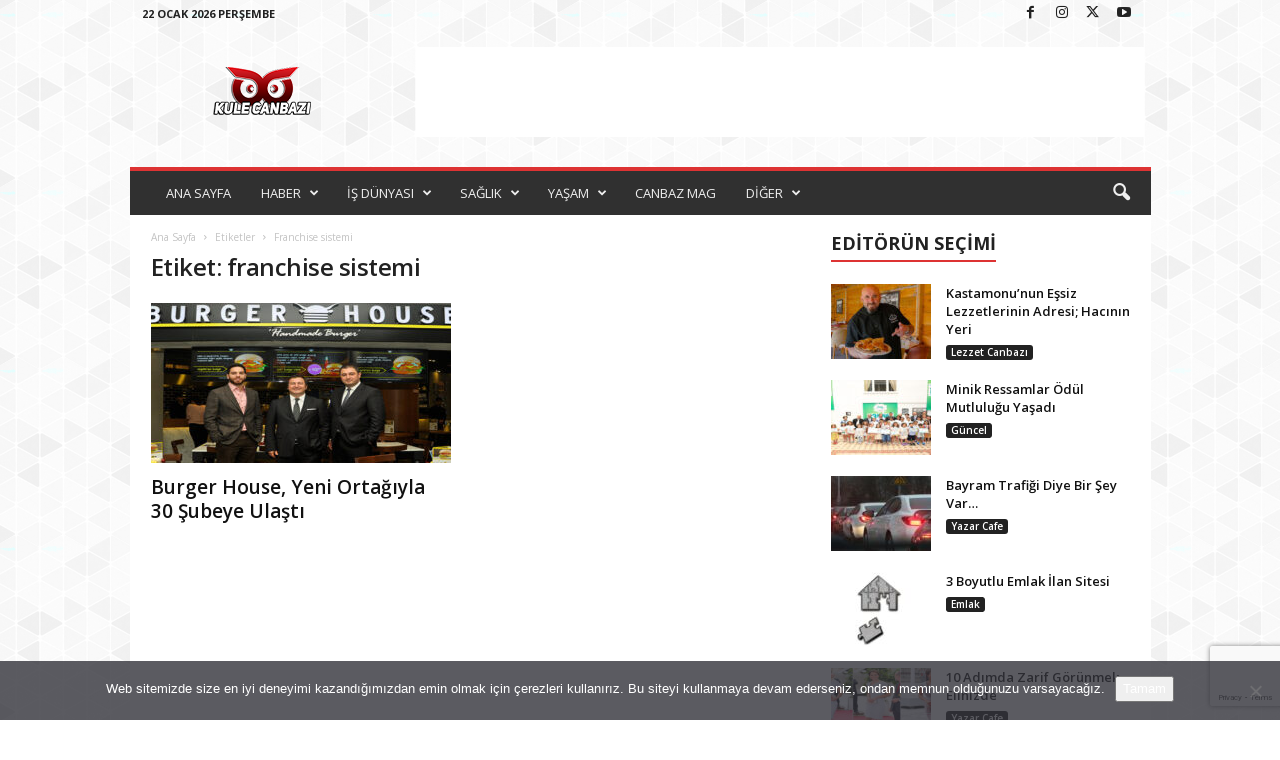

--- FILE ---
content_type: text/html; charset=utf-8
request_url: https://www.google.com/recaptcha/api2/anchor?ar=1&k=6Ldhv_MUAAAAAMAXO4djFE5K6hM4_7NBs7_cI0rw&co=aHR0cHM6Ly93d3cua3VsZWNhbmJhemkuY29tOjQ0Mw..&hl=en&v=PoyoqOPhxBO7pBk68S4YbpHZ&size=invisible&anchor-ms=20000&execute-ms=30000&cb=ucy89e7ax9vy
body_size: 48673
content:
<!DOCTYPE HTML><html dir="ltr" lang="en"><head><meta http-equiv="Content-Type" content="text/html; charset=UTF-8">
<meta http-equiv="X-UA-Compatible" content="IE=edge">
<title>reCAPTCHA</title>
<style type="text/css">
/* cyrillic-ext */
@font-face {
  font-family: 'Roboto';
  font-style: normal;
  font-weight: 400;
  font-stretch: 100%;
  src: url(//fonts.gstatic.com/s/roboto/v48/KFO7CnqEu92Fr1ME7kSn66aGLdTylUAMa3GUBHMdazTgWw.woff2) format('woff2');
  unicode-range: U+0460-052F, U+1C80-1C8A, U+20B4, U+2DE0-2DFF, U+A640-A69F, U+FE2E-FE2F;
}
/* cyrillic */
@font-face {
  font-family: 'Roboto';
  font-style: normal;
  font-weight: 400;
  font-stretch: 100%;
  src: url(//fonts.gstatic.com/s/roboto/v48/KFO7CnqEu92Fr1ME7kSn66aGLdTylUAMa3iUBHMdazTgWw.woff2) format('woff2');
  unicode-range: U+0301, U+0400-045F, U+0490-0491, U+04B0-04B1, U+2116;
}
/* greek-ext */
@font-face {
  font-family: 'Roboto';
  font-style: normal;
  font-weight: 400;
  font-stretch: 100%;
  src: url(//fonts.gstatic.com/s/roboto/v48/KFO7CnqEu92Fr1ME7kSn66aGLdTylUAMa3CUBHMdazTgWw.woff2) format('woff2');
  unicode-range: U+1F00-1FFF;
}
/* greek */
@font-face {
  font-family: 'Roboto';
  font-style: normal;
  font-weight: 400;
  font-stretch: 100%;
  src: url(//fonts.gstatic.com/s/roboto/v48/KFO7CnqEu92Fr1ME7kSn66aGLdTylUAMa3-UBHMdazTgWw.woff2) format('woff2');
  unicode-range: U+0370-0377, U+037A-037F, U+0384-038A, U+038C, U+038E-03A1, U+03A3-03FF;
}
/* math */
@font-face {
  font-family: 'Roboto';
  font-style: normal;
  font-weight: 400;
  font-stretch: 100%;
  src: url(//fonts.gstatic.com/s/roboto/v48/KFO7CnqEu92Fr1ME7kSn66aGLdTylUAMawCUBHMdazTgWw.woff2) format('woff2');
  unicode-range: U+0302-0303, U+0305, U+0307-0308, U+0310, U+0312, U+0315, U+031A, U+0326-0327, U+032C, U+032F-0330, U+0332-0333, U+0338, U+033A, U+0346, U+034D, U+0391-03A1, U+03A3-03A9, U+03B1-03C9, U+03D1, U+03D5-03D6, U+03F0-03F1, U+03F4-03F5, U+2016-2017, U+2034-2038, U+203C, U+2040, U+2043, U+2047, U+2050, U+2057, U+205F, U+2070-2071, U+2074-208E, U+2090-209C, U+20D0-20DC, U+20E1, U+20E5-20EF, U+2100-2112, U+2114-2115, U+2117-2121, U+2123-214F, U+2190, U+2192, U+2194-21AE, U+21B0-21E5, U+21F1-21F2, U+21F4-2211, U+2213-2214, U+2216-22FF, U+2308-230B, U+2310, U+2319, U+231C-2321, U+2336-237A, U+237C, U+2395, U+239B-23B7, U+23D0, U+23DC-23E1, U+2474-2475, U+25AF, U+25B3, U+25B7, U+25BD, U+25C1, U+25CA, U+25CC, U+25FB, U+266D-266F, U+27C0-27FF, U+2900-2AFF, U+2B0E-2B11, U+2B30-2B4C, U+2BFE, U+3030, U+FF5B, U+FF5D, U+1D400-1D7FF, U+1EE00-1EEFF;
}
/* symbols */
@font-face {
  font-family: 'Roboto';
  font-style: normal;
  font-weight: 400;
  font-stretch: 100%;
  src: url(//fonts.gstatic.com/s/roboto/v48/KFO7CnqEu92Fr1ME7kSn66aGLdTylUAMaxKUBHMdazTgWw.woff2) format('woff2');
  unicode-range: U+0001-000C, U+000E-001F, U+007F-009F, U+20DD-20E0, U+20E2-20E4, U+2150-218F, U+2190, U+2192, U+2194-2199, U+21AF, U+21E6-21F0, U+21F3, U+2218-2219, U+2299, U+22C4-22C6, U+2300-243F, U+2440-244A, U+2460-24FF, U+25A0-27BF, U+2800-28FF, U+2921-2922, U+2981, U+29BF, U+29EB, U+2B00-2BFF, U+4DC0-4DFF, U+FFF9-FFFB, U+10140-1018E, U+10190-1019C, U+101A0, U+101D0-101FD, U+102E0-102FB, U+10E60-10E7E, U+1D2C0-1D2D3, U+1D2E0-1D37F, U+1F000-1F0FF, U+1F100-1F1AD, U+1F1E6-1F1FF, U+1F30D-1F30F, U+1F315, U+1F31C, U+1F31E, U+1F320-1F32C, U+1F336, U+1F378, U+1F37D, U+1F382, U+1F393-1F39F, U+1F3A7-1F3A8, U+1F3AC-1F3AF, U+1F3C2, U+1F3C4-1F3C6, U+1F3CA-1F3CE, U+1F3D4-1F3E0, U+1F3ED, U+1F3F1-1F3F3, U+1F3F5-1F3F7, U+1F408, U+1F415, U+1F41F, U+1F426, U+1F43F, U+1F441-1F442, U+1F444, U+1F446-1F449, U+1F44C-1F44E, U+1F453, U+1F46A, U+1F47D, U+1F4A3, U+1F4B0, U+1F4B3, U+1F4B9, U+1F4BB, U+1F4BF, U+1F4C8-1F4CB, U+1F4D6, U+1F4DA, U+1F4DF, U+1F4E3-1F4E6, U+1F4EA-1F4ED, U+1F4F7, U+1F4F9-1F4FB, U+1F4FD-1F4FE, U+1F503, U+1F507-1F50B, U+1F50D, U+1F512-1F513, U+1F53E-1F54A, U+1F54F-1F5FA, U+1F610, U+1F650-1F67F, U+1F687, U+1F68D, U+1F691, U+1F694, U+1F698, U+1F6AD, U+1F6B2, U+1F6B9-1F6BA, U+1F6BC, U+1F6C6-1F6CF, U+1F6D3-1F6D7, U+1F6E0-1F6EA, U+1F6F0-1F6F3, U+1F6F7-1F6FC, U+1F700-1F7FF, U+1F800-1F80B, U+1F810-1F847, U+1F850-1F859, U+1F860-1F887, U+1F890-1F8AD, U+1F8B0-1F8BB, U+1F8C0-1F8C1, U+1F900-1F90B, U+1F93B, U+1F946, U+1F984, U+1F996, U+1F9E9, U+1FA00-1FA6F, U+1FA70-1FA7C, U+1FA80-1FA89, U+1FA8F-1FAC6, U+1FACE-1FADC, U+1FADF-1FAE9, U+1FAF0-1FAF8, U+1FB00-1FBFF;
}
/* vietnamese */
@font-face {
  font-family: 'Roboto';
  font-style: normal;
  font-weight: 400;
  font-stretch: 100%;
  src: url(//fonts.gstatic.com/s/roboto/v48/KFO7CnqEu92Fr1ME7kSn66aGLdTylUAMa3OUBHMdazTgWw.woff2) format('woff2');
  unicode-range: U+0102-0103, U+0110-0111, U+0128-0129, U+0168-0169, U+01A0-01A1, U+01AF-01B0, U+0300-0301, U+0303-0304, U+0308-0309, U+0323, U+0329, U+1EA0-1EF9, U+20AB;
}
/* latin-ext */
@font-face {
  font-family: 'Roboto';
  font-style: normal;
  font-weight: 400;
  font-stretch: 100%;
  src: url(//fonts.gstatic.com/s/roboto/v48/KFO7CnqEu92Fr1ME7kSn66aGLdTylUAMa3KUBHMdazTgWw.woff2) format('woff2');
  unicode-range: U+0100-02BA, U+02BD-02C5, U+02C7-02CC, U+02CE-02D7, U+02DD-02FF, U+0304, U+0308, U+0329, U+1D00-1DBF, U+1E00-1E9F, U+1EF2-1EFF, U+2020, U+20A0-20AB, U+20AD-20C0, U+2113, U+2C60-2C7F, U+A720-A7FF;
}
/* latin */
@font-face {
  font-family: 'Roboto';
  font-style: normal;
  font-weight: 400;
  font-stretch: 100%;
  src: url(//fonts.gstatic.com/s/roboto/v48/KFO7CnqEu92Fr1ME7kSn66aGLdTylUAMa3yUBHMdazQ.woff2) format('woff2');
  unicode-range: U+0000-00FF, U+0131, U+0152-0153, U+02BB-02BC, U+02C6, U+02DA, U+02DC, U+0304, U+0308, U+0329, U+2000-206F, U+20AC, U+2122, U+2191, U+2193, U+2212, U+2215, U+FEFF, U+FFFD;
}
/* cyrillic-ext */
@font-face {
  font-family: 'Roboto';
  font-style: normal;
  font-weight: 500;
  font-stretch: 100%;
  src: url(//fonts.gstatic.com/s/roboto/v48/KFO7CnqEu92Fr1ME7kSn66aGLdTylUAMa3GUBHMdazTgWw.woff2) format('woff2');
  unicode-range: U+0460-052F, U+1C80-1C8A, U+20B4, U+2DE0-2DFF, U+A640-A69F, U+FE2E-FE2F;
}
/* cyrillic */
@font-face {
  font-family: 'Roboto';
  font-style: normal;
  font-weight: 500;
  font-stretch: 100%;
  src: url(//fonts.gstatic.com/s/roboto/v48/KFO7CnqEu92Fr1ME7kSn66aGLdTylUAMa3iUBHMdazTgWw.woff2) format('woff2');
  unicode-range: U+0301, U+0400-045F, U+0490-0491, U+04B0-04B1, U+2116;
}
/* greek-ext */
@font-face {
  font-family: 'Roboto';
  font-style: normal;
  font-weight: 500;
  font-stretch: 100%;
  src: url(//fonts.gstatic.com/s/roboto/v48/KFO7CnqEu92Fr1ME7kSn66aGLdTylUAMa3CUBHMdazTgWw.woff2) format('woff2');
  unicode-range: U+1F00-1FFF;
}
/* greek */
@font-face {
  font-family: 'Roboto';
  font-style: normal;
  font-weight: 500;
  font-stretch: 100%;
  src: url(//fonts.gstatic.com/s/roboto/v48/KFO7CnqEu92Fr1ME7kSn66aGLdTylUAMa3-UBHMdazTgWw.woff2) format('woff2');
  unicode-range: U+0370-0377, U+037A-037F, U+0384-038A, U+038C, U+038E-03A1, U+03A3-03FF;
}
/* math */
@font-face {
  font-family: 'Roboto';
  font-style: normal;
  font-weight: 500;
  font-stretch: 100%;
  src: url(//fonts.gstatic.com/s/roboto/v48/KFO7CnqEu92Fr1ME7kSn66aGLdTylUAMawCUBHMdazTgWw.woff2) format('woff2');
  unicode-range: U+0302-0303, U+0305, U+0307-0308, U+0310, U+0312, U+0315, U+031A, U+0326-0327, U+032C, U+032F-0330, U+0332-0333, U+0338, U+033A, U+0346, U+034D, U+0391-03A1, U+03A3-03A9, U+03B1-03C9, U+03D1, U+03D5-03D6, U+03F0-03F1, U+03F4-03F5, U+2016-2017, U+2034-2038, U+203C, U+2040, U+2043, U+2047, U+2050, U+2057, U+205F, U+2070-2071, U+2074-208E, U+2090-209C, U+20D0-20DC, U+20E1, U+20E5-20EF, U+2100-2112, U+2114-2115, U+2117-2121, U+2123-214F, U+2190, U+2192, U+2194-21AE, U+21B0-21E5, U+21F1-21F2, U+21F4-2211, U+2213-2214, U+2216-22FF, U+2308-230B, U+2310, U+2319, U+231C-2321, U+2336-237A, U+237C, U+2395, U+239B-23B7, U+23D0, U+23DC-23E1, U+2474-2475, U+25AF, U+25B3, U+25B7, U+25BD, U+25C1, U+25CA, U+25CC, U+25FB, U+266D-266F, U+27C0-27FF, U+2900-2AFF, U+2B0E-2B11, U+2B30-2B4C, U+2BFE, U+3030, U+FF5B, U+FF5D, U+1D400-1D7FF, U+1EE00-1EEFF;
}
/* symbols */
@font-face {
  font-family: 'Roboto';
  font-style: normal;
  font-weight: 500;
  font-stretch: 100%;
  src: url(//fonts.gstatic.com/s/roboto/v48/KFO7CnqEu92Fr1ME7kSn66aGLdTylUAMaxKUBHMdazTgWw.woff2) format('woff2');
  unicode-range: U+0001-000C, U+000E-001F, U+007F-009F, U+20DD-20E0, U+20E2-20E4, U+2150-218F, U+2190, U+2192, U+2194-2199, U+21AF, U+21E6-21F0, U+21F3, U+2218-2219, U+2299, U+22C4-22C6, U+2300-243F, U+2440-244A, U+2460-24FF, U+25A0-27BF, U+2800-28FF, U+2921-2922, U+2981, U+29BF, U+29EB, U+2B00-2BFF, U+4DC0-4DFF, U+FFF9-FFFB, U+10140-1018E, U+10190-1019C, U+101A0, U+101D0-101FD, U+102E0-102FB, U+10E60-10E7E, U+1D2C0-1D2D3, U+1D2E0-1D37F, U+1F000-1F0FF, U+1F100-1F1AD, U+1F1E6-1F1FF, U+1F30D-1F30F, U+1F315, U+1F31C, U+1F31E, U+1F320-1F32C, U+1F336, U+1F378, U+1F37D, U+1F382, U+1F393-1F39F, U+1F3A7-1F3A8, U+1F3AC-1F3AF, U+1F3C2, U+1F3C4-1F3C6, U+1F3CA-1F3CE, U+1F3D4-1F3E0, U+1F3ED, U+1F3F1-1F3F3, U+1F3F5-1F3F7, U+1F408, U+1F415, U+1F41F, U+1F426, U+1F43F, U+1F441-1F442, U+1F444, U+1F446-1F449, U+1F44C-1F44E, U+1F453, U+1F46A, U+1F47D, U+1F4A3, U+1F4B0, U+1F4B3, U+1F4B9, U+1F4BB, U+1F4BF, U+1F4C8-1F4CB, U+1F4D6, U+1F4DA, U+1F4DF, U+1F4E3-1F4E6, U+1F4EA-1F4ED, U+1F4F7, U+1F4F9-1F4FB, U+1F4FD-1F4FE, U+1F503, U+1F507-1F50B, U+1F50D, U+1F512-1F513, U+1F53E-1F54A, U+1F54F-1F5FA, U+1F610, U+1F650-1F67F, U+1F687, U+1F68D, U+1F691, U+1F694, U+1F698, U+1F6AD, U+1F6B2, U+1F6B9-1F6BA, U+1F6BC, U+1F6C6-1F6CF, U+1F6D3-1F6D7, U+1F6E0-1F6EA, U+1F6F0-1F6F3, U+1F6F7-1F6FC, U+1F700-1F7FF, U+1F800-1F80B, U+1F810-1F847, U+1F850-1F859, U+1F860-1F887, U+1F890-1F8AD, U+1F8B0-1F8BB, U+1F8C0-1F8C1, U+1F900-1F90B, U+1F93B, U+1F946, U+1F984, U+1F996, U+1F9E9, U+1FA00-1FA6F, U+1FA70-1FA7C, U+1FA80-1FA89, U+1FA8F-1FAC6, U+1FACE-1FADC, U+1FADF-1FAE9, U+1FAF0-1FAF8, U+1FB00-1FBFF;
}
/* vietnamese */
@font-face {
  font-family: 'Roboto';
  font-style: normal;
  font-weight: 500;
  font-stretch: 100%;
  src: url(//fonts.gstatic.com/s/roboto/v48/KFO7CnqEu92Fr1ME7kSn66aGLdTylUAMa3OUBHMdazTgWw.woff2) format('woff2');
  unicode-range: U+0102-0103, U+0110-0111, U+0128-0129, U+0168-0169, U+01A0-01A1, U+01AF-01B0, U+0300-0301, U+0303-0304, U+0308-0309, U+0323, U+0329, U+1EA0-1EF9, U+20AB;
}
/* latin-ext */
@font-face {
  font-family: 'Roboto';
  font-style: normal;
  font-weight: 500;
  font-stretch: 100%;
  src: url(//fonts.gstatic.com/s/roboto/v48/KFO7CnqEu92Fr1ME7kSn66aGLdTylUAMa3KUBHMdazTgWw.woff2) format('woff2');
  unicode-range: U+0100-02BA, U+02BD-02C5, U+02C7-02CC, U+02CE-02D7, U+02DD-02FF, U+0304, U+0308, U+0329, U+1D00-1DBF, U+1E00-1E9F, U+1EF2-1EFF, U+2020, U+20A0-20AB, U+20AD-20C0, U+2113, U+2C60-2C7F, U+A720-A7FF;
}
/* latin */
@font-face {
  font-family: 'Roboto';
  font-style: normal;
  font-weight: 500;
  font-stretch: 100%;
  src: url(//fonts.gstatic.com/s/roboto/v48/KFO7CnqEu92Fr1ME7kSn66aGLdTylUAMa3yUBHMdazQ.woff2) format('woff2');
  unicode-range: U+0000-00FF, U+0131, U+0152-0153, U+02BB-02BC, U+02C6, U+02DA, U+02DC, U+0304, U+0308, U+0329, U+2000-206F, U+20AC, U+2122, U+2191, U+2193, U+2212, U+2215, U+FEFF, U+FFFD;
}
/* cyrillic-ext */
@font-face {
  font-family: 'Roboto';
  font-style: normal;
  font-weight: 900;
  font-stretch: 100%;
  src: url(//fonts.gstatic.com/s/roboto/v48/KFO7CnqEu92Fr1ME7kSn66aGLdTylUAMa3GUBHMdazTgWw.woff2) format('woff2');
  unicode-range: U+0460-052F, U+1C80-1C8A, U+20B4, U+2DE0-2DFF, U+A640-A69F, U+FE2E-FE2F;
}
/* cyrillic */
@font-face {
  font-family: 'Roboto';
  font-style: normal;
  font-weight: 900;
  font-stretch: 100%;
  src: url(//fonts.gstatic.com/s/roboto/v48/KFO7CnqEu92Fr1ME7kSn66aGLdTylUAMa3iUBHMdazTgWw.woff2) format('woff2');
  unicode-range: U+0301, U+0400-045F, U+0490-0491, U+04B0-04B1, U+2116;
}
/* greek-ext */
@font-face {
  font-family: 'Roboto';
  font-style: normal;
  font-weight: 900;
  font-stretch: 100%;
  src: url(//fonts.gstatic.com/s/roboto/v48/KFO7CnqEu92Fr1ME7kSn66aGLdTylUAMa3CUBHMdazTgWw.woff2) format('woff2');
  unicode-range: U+1F00-1FFF;
}
/* greek */
@font-face {
  font-family: 'Roboto';
  font-style: normal;
  font-weight: 900;
  font-stretch: 100%;
  src: url(//fonts.gstatic.com/s/roboto/v48/KFO7CnqEu92Fr1ME7kSn66aGLdTylUAMa3-UBHMdazTgWw.woff2) format('woff2');
  unicode-range: U+0370-0377, U+037A-037F, U+0384-038A, U+038C, U+038E-03A1, U+03A3-03FF;
}
/* math */
@font-face {
  font-family: 'Roboto';
  font-style: normal;
  font-weight: 900;
  font-stretch: 100%;
  src: url(//fonts.gstatic.com/s/roboto/v48/KFO7CnqEu92Fr1ME7kSn66aGLdTylUAMawCUBHMdazTgWw.woff2) format('woff2');
  unicode-range: U+0302-0303, U+0305, U+0307-0308, U+0310, U+0312, U+0315, U+031A, U+0326-0327, U+032C, U+032F-0330, U+0332-0333, U+0338, U+033A, U+0346, U+034D, U+0391-03A1, U+03A3-03A9, U+03B1-03C9, U+03D1, U+03D5-03D6, U+03F0-03F1, U+03F4-03F5, U+2016-2017, U+2034-2038, U+203C, U+2040, U+2043, U+2047, U+2050, U+2057, U+205F, U+2070-2071, U+2074-208E, U+2090-209C, U+20D0-20DC, U+20E1, U+20E5-20EF, U+2100-2112, U+2114-2115, U+2117-2121, U+2123-214F, U+2190, U+2192, U+2194-21AE, U+21B0-21E5, U+21F1-21F2, U+21F4-2211, U+2213-2214, U+2216-22FF, U+2308-230B, U+2310, U+2319, U+231C-2321, U+2336-237A, U+237C, U+2395, U+239B-23B7, U+23D0, U+23DC-23E1, U+2474-2475, U+25AF, U+25B3, U+25B7, U+25BD, U+25C1, U+25CA, U+25CC, U+25FB, U+266D-266F, U+27C0-27FF, U+2900-2AFF, U+2B0E-2B11, U+2B30-2B4C, U+2BFE, U+3030, U+FF5B, U+FF5D, U+1D400-1D7FF, U+1EE00-1EEFF;
}
/* symbols */
@font-face {
  font-family: 'Roboto';
  font-style: normal;
  font-weight: 900;
  font-stretch: 100%;
  src: url(//fonts.gstatic.com/s/roboto/v48/KFO7CnqEu92Fr1ME7kSn66aGLdTylUAMaxKUBHMdazTgWw.woff2) format('woff2');
  unicode-range: U+0001-000C, U+000E-001F, U+007F-009F, U+20DD-20E0, U+20E2-20E4, U+2150-218F, U+2190, U+2192, U+2194-2199, U+21AF, U+21E6-21F0, U+21F3, U+2218-2219, U+2299, U+22C4-22C6, U+2300-243F, U+2440-244A, U+2460-24FF, U+25A0-27BF, U+2800-28FF, U+2921-2922, U+2981, U+29BF, U+29EB, U+2B00-2BFF, U+4DC0-4DFF, U+FFF9-FFFB, U+10140-1018E, U+10190-1019C, U+101A0, U+101D0-101FD, U+102E0-102FB, U+10E60-10E7E, U+1D2C0-1D2D3, U+1D2E0-1D37F, U+1F000-1F0FF, U+1F100-1F1AD, U+1F1E6-1F1FF, U+1F30D-1F30F, U+1F315, U+1F31C, U+1F31E, U+1F320-1F32C, U+1F336, U+1F378, U+1F37D, U+1F382, U+1F393-1F39F, U+1F3A7-1F3A8, U+1F3AC-1F3AF, U+1F3C2, U+1F3C4-1F3C6, U+1F3CA-1F3CE, U+1F3D4-1F3E0, U+1F3ED, U+1F3F1-1F3F3, U+1F3F5-1F3F7, U+1F408, U+1F415, U+1F41F, U+1F426, U+1F43F, U+1F441-1F442, U+1F444, U+1F446-1F449, U+1F44C-1F44E, U+1F453, U+1F46A, U+1F47D, U+1F4A3, U+1F4B0, U+1F4B3, U+1F4B9, U+1F4BB, U+1F4BF, U+1F4C8-1F4CB, U+1F4D6, U+1F4DA, U+1F4DF, U+1F4E3-1F4E6, U+1F4EA-1F4ED, U+1F4F7, U+1F4F9-1F4FB, U+1F4FD-1F4FE, U+1F503, U+1F507-1F50B, U+1F50D, U+1F512-1F513, U+1F53E-1F54A, U+1F54F-1F5FA, U+1F610, U+1F650-1F67F, U+1F687, U+1F68D, U+1F691, U+1F694, U+1F698, U+1F6AD, U+1F6B2, U+1F6B9-1F6BA, U+1F6BC, U+1F6C6-1F6CF, U+1F6D3-1F6D7, U+1F6E0-1F6EA, U+1F6F0-1F6F3, U+1F6F7-1F6FC, U+1F700-1F7FF, U+1F800-1F80B, U+1F810-1F847, U+1F850-1F859, U+1F860-1F887, U+1F890-1F8AD, U+1F8B0-1F8BB, U+1F8C0-1F8C1, U+1F900-1F90B, U+1F93B, U+1F946, U+1F984, U+1F996, U+1F9E9, U+1FA00-1FA6F, U+1FA70-1FA7C, U+1FA80-1FA89, U+1FA8F-1FAC6, U+1FACE-1FADC, U+1FADF-1FAE9, U+1FAF0-1FAF8, U+1FB00-1FBFF;
}
/* vietnamese */
@font-face {
  font-family: 'Roboto';
  font-style: normal;
  font-weight: 900;
  font-stretch: 100%;
  src: url(//fonts.gstatic.com/s/roboto/v48/KFO7CnqEu92Fr1ME7kSn66aGLdTylUAMa3OUBHMdazTgWw.woff2) format('woff2');
  unicode-range: U+0102-0103, U+0110-0111, U+0128-0129, U+0168-0169, U+01A0-01A1, U+01AF-01B0, U+0300-0301, U+0303-0304, U+0308-0309, U+0323, U+0329, U+1EA0-1EF9, U+20AB;
}
/* latin-ext */
@font-face {
  font-family: 'Roboto';
  font-style: normal;
  font-weight: 900;
  font-stretch: 100%;
  src: url(//fonts.gstatic.com/s/roboto/v48/KFO7CnqEu92Fr1ME7kSn66aGLdTylUAMa3KUBHMdazTgWw.woff2) format('woff2');
  unicode-range: U+0100-02BA, U+02BD-02C5, U+02C7-02CC, U+02CE-02D7, U+02DD-02FF, U+0304, U+0308, U+0329, U+1D00-1DBF, U+1E00-1E9F, U+1EF2-1EFF, U+2020, U+20A0-20AB, U+20AD-20C0, U+2113, U+2C60-2C7F, U+A720-A7FF;
}
/* latin */
@font-face {
  font-family: 'Roboto';
  font-style: normal;
  font-weight: 900;
  font-stretch: 100%;
  src: url(//fonts.gstatic.com/s/roboto/v48/KFO7CnqEu92Fr1ME7kSn66aGLdTylUAMa3yUBHMdazQ.woff2) format('woff2');
  unicode-range: U+0000-00FF, U+0131, U+0152-0153, U+02BB-02BC, U+02C6, U+02DA, U+02DC, U+0304, U+0308, U+0329, U+2000-206F, U+20AC, U+2122, U+2191, U+2193, U+2212, U+2215, U+FEFF, U+FFFD;
}

</style>
<link rel="stylesheet" type="text/css" href="https://www.gstatic.com/recaptcha/releases/PoyoqOPhxBO7pBk68S4YbpHZ/styles__ltr.css">
<script nonce="gbZ-40rWXCTNwneNtd1OKQ" type="text/javascript">window['__recaptcha_api'] = 'https://www.google.com/recaptcha/api2/';</script>
<script type="text/javascript" src="https://www.gstatic.com/recaptcha/releases/PoyoqOPhxBO7pBk68S4YbpHZ/recaptcha__en.js" nonce="gbZ-40rWXCTNwneNtd1OKQ">
      
    </script></head>
<body><div id="rc-anchor-alert" class="rc-anchor-alert"></div>
<input type="hidden" id="recaptcha-token" value="[base64]">
<script type="text/javascript" nonce="gbZ-40rWXCTNwneNtd1OKQ">
      recaptcha.anchor.Main.init("[\x22ainput\x22,[\x22bgdata\x22,\x22\x22,\[base64]/[base64]/[base64]/bmV3IHJbeF0oY1swXSk6RT09Mj9uZXcgclt4XShjWzBdLGNbMV0pOkU9PTM/bmV3IHJbeF0oY1swXSxjWzFdLGNbMl0pOkU9PTQ/[base64]/[base64]/[base64]/[base64]/[base64]/[base64]/[base64]/[base64]\x22,\[base64]\\u003d\\u003d\x22,\[base64]/Dh0zDkGzDswrCl3cRCWF/[base64]/[base64]/CqSbDt8KdwpbDnkk+E8KUw4TDm8KkFFQIHRDCosKDag7Dr8OrYsOTwpbCuRFIFcKlwrYWAMO4w5dkdcKTB8KRTXN9wqPDtcOmwqXCsUMxwqpnwq/CjTXDisKQe1VQw59Pw61EOy/DtcOWXlTChRYiwoBSw48ZUcO6axUNw4TCoMKyKsKrw4Rpw4ppQA0dcg/[base64]/w5nCu0DDvsKrw4g1YcKDB0rCoB4JwpLDpcOycmN5S8O6NcOoTF7DhMKUUhI1w6EkBMKpR8KREEhLJsOhw6TDomAvwpMhwo7DlVLCly7CoWUlZHbCisOiwpzCkMK/dFvCrsOcZzcdTVYew5PCpsKGQ8O3MBrCiMOGIwxvAywsw5wXf8K4woPCncOGwq1fc8OGJEYcwp/[base64]/CtcKMwp7Dq8OuwpAEXm4+wpnDvcKcwoJFH8KQwr3DsMOBH8O4w6vCt8Kywr7CklgwLMKPwrlew7YNI8Klwp/CgcKHMDDDh8OGUSLCmcK+PTHCo8KYwozCqGzDvgrDs8Oswp9MwrzCm8OecTrDoijCviHDmcOrwp7Cjg7CqFEZwr4fIsO5A8OBw6fDuz3DmyHDoh7DuhV1Gx8Dw6o9wo3CmlopasONcsOqw60VIC0QwrNGRl7DlXLDs8KTw5/CksKIw7ETw5IpwotWLcKawrgsw7XCrcK1w50fw6zClsKZQMOaK8OiAsOzETYlw68Cw7p9HsOcwoQlR1/DgcK6YcKDZxLCp8OHwpPDlX/DqcK2w71Mwps7woQbw5vCtjcnAsKJcwNWUMKlw6ZKHEUdwpHCs0zCjzdJwqHDqVHDuQ/CnWMAwqEgwozCrTpMAkTCjXTCk8KQwqh4w6ZqAcOqw4XDmn/[base64]/CmsORZgc1w5V2w75cw4RoSMKbR8OVHRvCscOtGcK4TwwwfMOTwoQcw654bMOASXQTwpvCuVEALMKbF3/DomfDscKFw5rCs3dvc8KzJ8KPHj/DmcO8Ow7Cr8Olek7Ct8K/bEvDqMKuCSvCrRfDmSrCuzPDtnTCvSMXw6fDr8KlQMOiw6Mhwrk+woDCqsKJSl4IdnBfwrfDp8OdwoogwqfDpHvClkQDOmjCvMKcZibDscKzBmLDu8OAWkrDnDXDrcOTCCDCjF3DqsKkw5lGcsOKDmdmw6VGwpbCgMK/[base64]/ChSLCuMOVw65UwrlbBMO6SkhSw4HDksO2YFQbKgHCg8KEBX/[base64]/DkMO6JTcsw6HDnXVtdi/CpsKawrDChMOEw5rDpsKIw7HDgsKlwrpRdlzCpMKXN2B8C8Olw4glw6LDgcO0w6/Dg1fDhsKMwpPCpsKdwrExZ8KPB1HDlsKlWsO1QcOWw57DlDhow5J0wrMobsKaMQzDn8K5wr/[base64]/Du8O9UsOSRcKRwqTCicKINkohw7DDqjZ9P8KzwpAWNz3DpyhYw7FpGD9Xw4DCuTZRwovDncKdc8KFwqHDnzHDmUJ+woPDsH0vdRpbQm/DrBkgK8KNVhTDncOlwohJQSRiwq5ZwoEVFGbCucKnVn1nF3ZBw5rCnMOaKwLCqlfDu0kaZ8KMeMKNwoV0wobCsMOEwp3Cu8OYw4dyPcKUwq9RGsKZw6zCgW7CocO8wp/Cmlpiw6zCr07Cmm7CocO+ZQHDgkVAwqvCpE85w6fDnMKgw4fDvhnCq8OUw5dywrHDqXTCucKXAwclw5vDhhDDgcOxecKRScOkMw/CsVEyb8K+UcK2DTrDuMKdw6pSFSHDlW4MGsKqw7PDucOEFMOuaMK/KsO0w4nDvG3CpQjCpsOwecKnwoxwwqzDnh5FRUDDukvCtVFIdlptwpvDj1fCo8Ogcw/CkMK9PsKEUsK9d27ChcK5wrHDuMKFCibCgj/Cr3QqwpjDvsK9woPCosOiw79yG1vCtcK4wrEuasKXw5nCkj3DuMOYw4fDh2p3FMOQwos4UsK+wpbCvydVKH7CoFAiw5vCg8KPw543BynClCNQw4HCkUscHnjDsEpTbcOJw7pWMcOgMBl/w7bDqcKzw6HCmsK+w4nDm1nDv8O0wpzCg2HDusO5w4vCoMK1w7xbGGTDncKOw6PDqMOxIgtmCG7DkcOaw5IxWcORV8Otw5hLXcKjw71uwrrCtsOkw53Dq8KCwpfCnmHDrn7CmV7DhsOpD8KmVMOtaMOdwqnDmcOvAF3Crk9HwrsjwrQ5w7vCmMK/woV6wrrCo1cdfmQLwpYdw6HDuA3CmWtdwrPDo1hYdwHDi09iw7PCrh3DmsOlYUBiHsOjw5nCr8K9wqIaMcKewrbDizXCoxXDt18jw4tBQnQfw6oxwoUuw5wcNMKxWj/DksOZQQ/[base64]/w5M7TQLCk8OEwpIgdsKbwqzDtzwDaMOOdMKkwr/[base64]/DixTDik3Dn8Kyc8KhQRjDlsOLDz8GaMKSek/CqsOaFsOlcsOFwpZHZiDDicKmGsOQP8OhwqTDq8KqwrjDsSnCuxgEGMKpPD7DoMK+wokbwobCksKdwqfCmgEPw5pAwpLClUfDmQ9WF3lGH8KNw4DDm8OeWsKJfMOcF8OWbBwFVBFHA8KVwoc7XQDDicKxwrvCnlUUw67Cpm1ud8KHTxTCisKFw7XDh8K/ciM9TMOTb0LDqigtw6rDgsK9M8Ogwo/DtgHCkTrDmUXDqjzCnsO6w6bDm8Kgw4UjwrrDq3bDh8KlAi1ww7kgwq7DksOowoXCpcOUwpAiwrfDuMK8JWLCvXjDkX1JEcO/csO9G35abRHCkXEKw6A/wobCr05Iwq06w5N4JiDDt8KxwqnDssOiasOSMcO6fkXDrnrClGfCrMKJbljCsMKcDR9DwoPCo0bCvsKHwrrDiBLCoiMbwqxyVsOmYE0zwq4xOQDCnsKZwrp6w5EwZw/[base64]/DvcKXwprDtsK7czzDt3U7wp4Ee8OiIcK/V1jCpQAaJgQKwpHDikI6RkQ/YcKRAsKkwoQ4wpo8cMOyYzvDs3vCt8KudWXCgSM4EsOewpDCjHjDpsO8wr5BWhDCrsO2w5nDuxp4wqXDr3TChcO3w7HCgCXDml/DvcKEw5d7OMONA8K/w7NgRw3CsmkuZsOQw6UqwoHDp13DlgfDh8OswoTCkWjCscKgw4/DpcKvEH4SVMOewo3Cn8OpEDzDoXbCocK0QnTCs8K0dcOnwrrDtVzDksOrw6jChAxlw6Qew7TCjMKiwpHClGxZUD/[base64]/CiD1eJVxBw5k3w4XDmsKcwqPCv0NFwqlrw6rDiFLDrMOlwpYYHcKQA2XCuHMhYnnDp8OWPcKkw4RhRTXCsg4Lc8OCw77Cu8Kew5TCq8Kew7/CtcOdLA7ClsKKc8Kgwo7CoRpdJcOOw4rCk8KJwo7CkGPCscOLPCkJZsOoUcKCcDt2QMOheQnCt8KiUQE/w75bdH1zwoPCm8Omw6bDrsOkYx1aw7ghwq06wp7DswQswrYswpLCiMOzfMKNw7zCi0LCmcKFMz8bZ8KVw7/CpXkSexnCh3nDiToRwo7DuMK4PAnDkRYoLMORwq7Dq23DpMOdwpwewoluAH8DIFV7w5LCusKpwrx3H3nDpyLDkMOyw7fDoCPDsMOWGi7DlMOqOMKDTMKuwqzCjCLChMK8w4bCnwjDucORw6/CssO7w7pNw6sFT8OfbCHCpcK1wp/Co2LCk8KDw4/DoyU6HMOew63DtSfDsGfCrMKcAVPDgTjCvsOWaF/Cs3YeXcKQwqDDhSoRbBTCnMKLw7hIYVYywrfDnzLDpHlcFXBDw4nCuCc9dmFGbgnCvl9+w7TDolzDgz3DnMKmwoDDj3Y/woxjbMO0wpPCp8K3woPDuU4Kw7dtw57DhMKaF20JwozDrMOWwovChR7CrsKKPBhcw7plQyk4w4HChj8Nw6JUw7QmWMKDX3EVwpBOC8O0w7pULMKHwrjDkcOEwpYYw7DCnsOLSMK4w7rDo8OQE8OKVsKOw7Y9wrXDphdDO0TCqiFQRkXDhcOCwprDlsOtw5/ClcOMwoTCpg1dw7PDhsKVw5XDlz9RA8OlZToqcSPDpxDCmUXCocKffcOXRCsYN8O7w6cPCsKUB8Oyw60IOcKOw4HDs8KrwpB9d1YHIUIawojCkT8cLsObdE/ClMKbYkbDlnLDh8OMw7V8w7/Dh8OJwrsaQcKFw6MewoPCu3nDt8OiwooKYcOKbQHDjcOQSg14wqRKW07ClsKVw7jDssOrwqkdRMKpPSAww5ckwpxRw7PCkEwGD8O+w7bCvsOLw6XCmcKzwqHDixxWwozDl8Obw6hSEsKiwodZw73DtHfCv8KGwpfCtlsvw6pPwonCrAjCq8Omwps5YcO8wqHCosK+ag/ClARKwovCvEl/bcOOwrIyFkbDlsK5d2fCuMOebMKZU8OuJsKoOVjCisOJwrvCk8KYw7LCphJDw4oiw71Nwp9RbcKpwqZtAkLCjcO/QkvDuQYfL1lgQwLDp8Kvw5zCksOqwq3CpVTDgw5GPjfCnml0EsKlw5/DksOewrPDnMOyHMKvWijDhcKew5clw4hrLMKjV8OhbcKiwqYBIlVMdcKscMOCworCnGNpHFbDs8KeIzw/BMK3JMOEUzlLJsOZwqJJw7oVIFXCizYOw6vCq2lJdGsaw5rCkMKkw44SDmbDjMOCwoUHZhVvw602w6FSG8OMcALCqcKPw5rCtAcvVMOXwqY9w4o/I8KTPcOywqVnAUUZHsOjwp3CtyzCoA86wo5nw73Cp8KYwql7S1bDo3hzw4IPwqzDssKgQkUwwrDCqkgbARkJw5nDm8KxVMOiw4jDhMKuwqLCrMK6wqgKw4ZeaDIkeMOewo/CohM/w5zCsMKQUsKXw5jDpsKBwo3Dq8OFwoTDqcK3woDCkBbDl2XCg8KSwphcQ8OwwpgjAXjDki0rEzvDgcOrecK8ccOPw5rDqT1XecKyKlHDl8KpWsOxwq91wrNzwqp/YMKFwq15TMOteh1ywrVXw5vDvQLDhVpsJHjClXzDoj1Xw40ewqbCi1glw7PDg8O5wo4iFlbDlmvDqMKxPkHDkMOVwpQ7bMOlwoTDrmQ1w4USwqHDkMOQw5AZw4BjCX/CrxwOw6VFwrLDmMO7BXDCiW4XGgPCv8OLwrccw7fCkCzDncOowrfCo8KbOkE1wrUfw50wLMK9aMK8w4LDvcO6w7/DocKLw74WVWrCjFVyKVZow69ZNsK7w74MwqVhwoXDosKzf8OGHjrCn1TDgF7CgMOKeGQ+worCrsOXe3XDvkUwwo/[base64]/Cv8KKwrjDrGDDh0TDnBTCo2USw5rCp0wMFcKtRjnDicOmKMKZw6rCrRoUQcKuFh/Cq2jCkw8nw4Ixw6LDsgDDhAvCrEzCqmAiacOyLcOYOcKmQyHDlMKzwrcew5DDk8OOw4zCpMOWwrDDn8OzwojDsMKsw54fWXhNZEvCpMKeOG1bwoMew4RxwoXCpRHDu8OlMibDsgTCm17DjTNBawPDriBpci82wpMLw5AcVXDDusOiw6/[base64]/CrcO1QcO0ZRLCjRjCnG3CnBMCw7BhwrLDkxRdXcODV8K4VMKxwrkIYnEUKQ3DkMKyc0IKw57DgnzCokTCmcO6R8Kww4Ixwrwawqk9w7DDkhDCpwdrQCk8XCXCgBbDpAbDmDhkPMOEwqlyw6/CjF3CksK1wqjDo8KsanPCo8KHwp81wqvClMKrw6soaMKzcMOVwqXDu8OewoRjwpE9FsKww6fCosO8G8Ofw5NoCMKywr92XTTDgS/[base64]/asO3AsOjwqfDgSPDvMKlWnoucsOMw59ewpzCm0wwb8KDwr0yEwPCnDgFBAIIZS3DjMO4w4zCgGDCisK5w5IZw6MkwoIzacO7wqA4w487w4nDkVh+AsKtw7k0w6w7w7LCgn88O1rDqsO1cQMtw4jDqsO4wqjClDXDicOPMGwhHEMwwogJwp7DuR3CjGJpwottWS/CmMKYbcK5R8Krw6PDssOIwp7DgRvDgjBKw7LDosKJw7h8Z8KMKFDCpsO4S0bDij9Mw695wpIsGy/Comg4w4rCu8Kzwq0fw6wjwqjCjX00GsKTwp8iw5l7wqQmbyfCil7DvxFBw6XCjcKvw6XCv1oDwp9uaV/DiwrDrsK7fcOowoXDjzLCuMOKwowswrwawotuFlvCp1Q0CMOKwpoGUVHDk8KQwrBWw68JKcKrccKDPTBMwqZtw5pOw6QQw4Zcw4wnwpzDs8KOCsOzUMOAw5BVSsK6esKawr5iwoPCu8O7w53Cq07Do8KhbyYpb8K4wr/[base64]/ChyB9VjkPwrzCtMOwJMO6BhTClMKaS8OJwrFtwr/CoyrCo8OrwoDCnCvCiMKswqHDqnLDnkXCiMO2w7rCnMKVNMOZScK1w5JpZ8KLwo8bwrPCqcKSUcOnwr7DoGtswrzCth8iw4dVwpnDlTMLwoPCsMOTw6wKa8KwV8O+BW/[base64]/T1PDsMK4b8O7VCjDrMKNwqXCm3AVwoAONW0gwrfDmhbCm8OAw5RNw41hSUvDpcKsPsOVfhJ3HMOKw4PDjWfDhkHCr8KbQcK3w6U/w5LCiw4Nw5M0woLDhcO9SB00w4JOQsKsCMOrNC1Zw4jDscOuRw1rwrbCjWUEw7hqNcKQwoE2wqlhw6g7PMKnw7U3w5gDYShJbsKNwp47w4XCiHsOdnDDhDtHwqvDj8O6w6oOwq/Cg3FNdcOHZsKYcVMEwqgFwpfDk8OiC8OOwowdw7QAfMKhw78HXghAEMKAMsOPw7HDg8ORBMOhUlnDvnxSIgMpA24owqrDssOxN8KcZsOswofDhybDn13CuyhewohKw4DDnngjHxFpXsOnUi1gw5rDkWvCn8Kpw7t6w4/CmcK/w63CtcKRw5MCwrHCsVx8w7rCgsK4w4zClcOtwqPDm2kTwpxawpXDk8OHwrvCjl7CnsO8w4RHGAQ1BFTDhnNDcDXDjxfDkSRLacKAwo/DpmzDi31JOsKQw7RXCsKPNgTCq8KIwosrLsOFChTCocOdwoXDusORwqvCryDCrms0chwnw5TDvcOLFMKxURMAcsK0wrMgw73CvsOLwo7DscKmwp/ClcKMDljCh2UBwq9Bw6zDl8KbQCPCigt3wocQw67DqsOAw5LCo10ywonCjTUwwq52KWzDj8K3w5DCrsOaFmV/[base64]/DhiZHw4kaATwXUcKkwqAoEMKpF3xvwoTDvsKCw6g+w5gaw6sFA8OqwpzCt8OxPMOWSk5Kw6fCj8Oiw5fDtF/CmV3Dq8KqC8KLPWM6wpHCgcOXw5NzJDtdw63Dg23CqcOkTcKJwoxmfD/[base64]/TcOrwpUBwqJGT8K4w41Gw4VEVsOKw7FiHMOcF8OqwrMcwo1nKsO4wpNMVTxIIldww4AQNTTDmwtrworDoVrCj8K9WgrCr8Kkwo3Dh8O2wrw2wptQAgUgDjMofMOuw58abW4gwoMmVMKCwprDn8O4ShbCvMOKw7xbcjPCqhRuw49Vw4AdA8K/wr/DvTg2f8Kaw5IJwoTCjiTCncO9SsKIP8KKXlnDrz/CmcOYw5DCuggIXcOMw4bChcOWE2zDjMOJwrovwr/DksOPPMONw6zCkMKCwrfCgMOGw5zCk8OnRsOQw73Dh0thGm3ChsK9w5bDisOxESQRNsK4ZGAfwr4ww4jDvcO6wpTCt3LCi00hw5pYacK6KMOoGsKrw5U7w47DnUkyw4Fow7rCusK9w4Y5w5V9woTDncKNfSgpwppjb8K2acOXVMOqTAzDvSIDEMOdwonCisO/wpl9wpU+wpJMwqdZw6I9UVvDuANiagnCk8K5w5MPNMOowoImwrHCjTXCoxAGw5HCusOGw6Q+w5VBfcOKwoVHUlQNF8O8CwrDrEXCnMKsw4Y6wotcwrvCignCihUZc2sSFcOBw57ClcOxwoFQQFgSw5IYOi/[base64]/wqnCujPDp8Kvw67DrXDCp8KQIDnCocO9DcK9wrDCvlRIacKYAMOpU8KEDcOPw5jCnHzCucKWT00Pwr50FsOADS0CBMKvDsONw6vDpsOmw7nCncOiK8OAUw8Aw7XCjMKQw5NbwpvDv0nCtcOkwpXCmUTClwvDsX8rw6fCuUR1w4XCjRnDm2s6wrbDu23DosO3VV/[base64]/CpsKqdMO2wrXCmm/CrlnCj07CqQR1JMKHwoHCmAAtwoRrw4LCr1hYCFY1HQMAw53DhDjDhMOSXx7CosOzRRl9wpkOwq1owolDwojDtnQ1w7nDhTvDhcKweV7Cpjk7wo7Cpg4hAXrCqhUUTsO7NQXCpEF2wonDisKpw4FCeFnClQEjPcKhE8OMworDhwzCqV/DksK6d8Kcw5LCu8K0w5BXICvDlcKPRcK5w69/KsO6w5QgwpHClsKmJcKdw70tw78dR8OwdlLCh8Khwo9Rw7DClcK3w7vDv8OeEhfDrsK0IhnCmXzCsFTCqMKww7EwSsOIVHprJQheFWQfw73CoQUow6zDnGTDiMOgwqNFw4vCk149IQvDiGk+C2vDozUTw7Y4Gj/CmcOewrXCkxwLw64hw5zDtMKcwqXCg2HCr8OuwoZawr/[base64]/ChMKbwocpwpzDm8OJw5UbLSwhwpwywofCsMKxWsOIwqxrK8Kswr9DGsOHw5oXbh7Cg0nCgwDChcKec8ONw6XDnRxWw44Lw7E0wpAGw51yw5Rrwp0Qw6/CmzjCgmXCqjTDhAdQwpVsGsK2w5h5dWRhLnMnw51Bw7UUwqfDjhdIUsKYL8KHd8OFwr/Dk3JhS8OqwrXCqcOhwpfDjsKzwo7CpH9Cw4A5HA7DisKlwrdMUcOtBWtlw7UeasOlwonCuWUPwq7ClWfDnsKEwqkXERPDgcKxwr0iaTbDiMO6MsOKV8OfwocLw6ckLhPDgMO+DcOkOsKsHDzDtRccwoLCscO8MxrCtELCrndBw5PCtDUYKMOCF8ONw7zCvgIowo/Dqx3DsyLCiT7DtVjCkTLDhcKPwrUtQsORVmfDtRDCncOPQsO1fGXDp1jCglTDrDLCosO/JQVFwq9bwrXDjcKZw7bCr0nCtMOiw7bCq8OkJHTDoCzCvMOrKMOjLMOHA8K3I8Kow4bDlcKCw4t7clfCqS7CosODE8KpwqfCvMKPGH05DsOAw5sbeC0/w598CAjDm8OHJ8KMw5oSZcK8wr8jw5fDgcOJw6rDr8O1w6PChsKoRx/CriV8w7XDlD3CuCbCm8KWVsKTw7tOIcO1wpJfSsKcw5JrbSMIw4p3w7DChMKiw4PCqMO+WBdyW8Onwq/[base64]/CvsOnbxUmacKYCsOjN1EHwoDDusO1N8OlUisSwq/CizDCunZwDMKCdilnwrDCgsK1w6DDrmJfw4EGwrrDkHTChgfCgcOiwprCtSF4TcKYwoTDiFPDgCYswrwnw6TDkcOKNwlVw4c/wozDusO8w6VpADPDvsKYKcK6dsOMUzkRCRJNA8O7w6tEAQHCmMOzS8OBXMK9wqTCpsO3wrJvH8KhE8K8F2FCMcKJesKHBMKAw6ULN8OVwqDDo8OdUGzDiEPDgsKDF8OfwqIRw7TCh8O0w6zDucOpNmDDoMO/EHHDncKLw43CisKBYXfCvcKyd8KswrUvw7rCjMK/[base64]/[base64]/DnRzChcKXWBvCugnCtcKPNTd2UUcAcsKiw7N7wp1QBxfDoUREw6fCrQBkwoDCuQfDrsOiXyxcwp8YUE8iwoZMM8KJbMKzw7xsKsOoMiPClgtPbwTDicO0J8KKfmwMZgDDucO3JWbDryHChGPDnTsGwrjDmsK2ccOfw5DDmcOpw6rDnkk4w6/[base64]/DmsKfYDzDt8KKUlvDi8O7CsOpLX1sH8Ozw5PDnMKrwoTDvSPDm8O/O8Kxw4jDiMKpf8KyE8KLw4FwEzBFw4rCgwLClcOjZhXDtgvCujkQw7LDqjUSP8KnworCi0nCjhA0w7sew7DCghDCpkHDgHLDk8ONO8Odw6UULcO5FE/DtMOww67DnlIwEsOgwoXDv3LCvnl6NsOEd1rDjsOKaybCjm/DncK2CMO1w7VwESXDqRfCpS1cw5HDkl3CiMO/wq0JIhRabDlrBy0MNMOfw7UpSWvDi8KUw5rDhsOXwrPDpXbCv8KkwrDDgMKEw7s6YXHDm2ctw6PDqsO7IcOJw7vDqiDCpmdFw54PwoBbXcO8wq/Cv8O9UylNPjrDpRRcwrnDsMKIw6F5dVvDuVY+w75QWcOtwrDCm2EDw5tgBsOVwo4Yw4cIRxASwqo9PUQYARTDl8K2w7g0wojCsnxcLsKcS8KiwqhFXRbCoxIiw7Z2E8OXw68KERrDrMO/[base64]/CrMOvw5nDg8KEajDDjMKiwoXDnRIGw7RXwqrDoTfDrmTDocOGw5bDu3MhQHZ6w4hMfz/CvSvCum49F3xPTcKHTMKFw5TCtFkibDTDn8O2wpvDnwLDi8OEw4nCgQZaw45Ye8OKASRQdMKYf8O/[base64]/[base64]/[base64]/[base64]/CpsKvw6nCo0ALXcOuwr3DoxNiwobDhB3CpBnDk8KUYsKfR1PCocOOwq/DhHrDsREPwoJGwqTDh8OkCMKdcsKIcMONwpRQw6lnwqEVwrQ6w6TDnwjDnMKrwqLCtcKTw6DDpsKow6NxJDHDhk9ww7ZeLMOZwqplesO7YB1NwrkOwoRVwqfDnkvDgS7DmxrDlEwYQSJQM8OwXx/CgcO5woZcNsOJLMOWw5TCtELCvsOff8Odw7Y/wr8iPycOwpZLwoF3GcORe8OkdFd+w4TDmsOywpTCsMOrHsOew4PDvMOcHMK5IkXDkSnDnCvDvmLCq8Orw7/Dg8O4w4nCiiptPSogJMKyw7DCijpVwpZsegjDoGfDt8OXwoXCtTHDmnHCtsKOw7XDvMKAw4rDijwUSsOmTcKvBjjDjFnCvELDk8OaaBnCs0Vnw7tLwprCiMOoEF98wqk6w6fCtjzDmW3DljvDisOCDCrCg28MOmVtw4Bkw5jDh8OPRxJUw6orcEoKT0w3PQjDpsKCwp/Cp0jDjVdzbhdlwrXCsGPDtRrDn8OlJWjCr8KvQTPDvcK/EGwtNxpOXmo/[base64]/w51kwpExw44Ew67DhsOHM8K2w6heTBMgGsOew4JVw4s+UCdfPAnDinTCiktww4/DrxJpGV8Jw5Zdw7jCr8O4DMKAw67DpsKGXsK/asOvwrtGwq3Dn2d+w51Uwrw4TcOSwpXCrcK9U2bCo8OMw5pMEsOkwrLDjMK9VMO4wohPMDrDqEYnw4/CtjTDjcOPJ8OuNThXw6HCnWcfw7FnDMKIFVfCrcKBw5cgwpHCg8OKU8Oxw5sAK8ObCcOOw7xVw65Rw7vDq8ODwo8vwq7Ch8KNwqjDq8KsMMODw4wLZX9NYMKnZWPCqD/[base64]/UmoUeMK1ajDCvCdCGMKtwplMBQARwp3DqinDl8KpQcOowqvDgFnDu8OQw5nCumxSw5nCoUbDhMOew7Q2YsKOLMKUw4TCqXpyK8Ocw6E1IsOww6towp1MCUhOwqDCrMOswp8OU8KSw7bCkC9KVcOHw7U3NMKzwrELXMO/woHCrXTCnsOXE8KNKF/DvWAWw7zCkk7DvH81wqF8TgRadyUNw6RjSCRbw77DrgxUL8O4QsKUBRtZLRzDtMKtwodMwpjDpkUdwqLDtx50GMKdecK9amDDqGzDuMKuAMKFwqjDuMO1AsKmacK2NQQkw6pzwqHCuStMdsONwrE8wprCvsKjHzXDrMONwrZgDl/CmiZkwqrDtHvDq8OXfcORdsOYYcOjAx7DkVp8JsKqZMOawoXDglJxH8OCwqM0AybCv8OHwqbDpMOqCmFQwpzDrn/CoQQbw64Aw5BLwpHCug4Sw647wrNRw5jDmsKSwrdtRA1SHHM2QVjCtmPClsO4wql+w5ZlUsOfwrFPHSdUw7Vcw47Dg8KCwplqOFLDkcKqAsONTMO/w6vDncOTRmDDjS52CsKHWsKawr/CgmJzNQB4QMKYe8KcWMKNwp14w7DClsOQMH/ClsKFwqBew44kw7rClR0Fw7UGfDg8w4fCv0QpJjoew7/DggoEZFDDncOZcgLDrMOYwqU6w6xzUMOVfT9HT8KMN0JhwqtawpUpwrHCj8O1w4FxESIFwrZ6EsKVwq/ClGY9X0VVwrcNLzDCnsKswql8w7oPwonDtcKQw6kRwpUewr/Ct8KRwqLCh0vDusK1KBlqGFtowolew6RzU8OWw5fDtWgdNDjDlsKIw6l9wrFzZMKYwr8wZHzCul5nwqEewrjCpAPDoGEfw4XDqVXCpx/CoMKDw6weBFoxw6tpasKTd8K4wrDCkhvCokrCoDHDu8Kvw47Dk8KzJcO0VMOWwrl3wrEySn5FY8KZM8OdwrFOYBRnbQsfb8O2PjMqezTDtcK1w4cYwqAMKj3DgsOMJ8OBKMK8wrnDm8OVVndzw6rCkFQLwotjUMKNFMO+w5zCrl/CtsKxUsO+wq9DExLDvcOCw6BJw6Qyw5vCscKLZsK2aBdxQ8KGw6nCvMOewqscbcKJw5PCm8K0dFlJdMK2w5wawr9/esOlw4khw68fd8Oxw6krwqZwC8O+woE/[base64]/[base64]/DhcKtbDZFIWLDq8O4dn7DtxpMwqEZw5wHEXjDucOaw7NxF3Y4XMKmw4JlBcKXw4ozGXJ/DwLCn0FufcOWwrIlwqbCpHnCjsOxwrRLb8KeQFZ5K1AIwoPDgMKIWsKsw63DkT1PT3fCqVEswqlqw5nCr2lvajZQw5zCsXo9KF4/AsO2AcOTw40/w4LDulbDpGptw5PDnxMLwpLCnCk2GMO7wp10w6PDrcOAwpPCrMKhOcOWwpPDlz0vw4VRw5xAPsKPZcOawrwmbcKcwq8Rwq81RsOhw4cgHRHDk8OtwpA/woM3Q8K2AsOgwrTCjsOQahJ6QSrCth/DuzPDksKmXsOowpDCtsO8Pw8APTDCkQFUMDh7b8OEw5srw6gAS24GacOnwqkDc8O+wrpmRsOLw74pw47CjCDDoSh7PcKZwqbCuMKVw5/DocOiw4DDrMK3w57CnMK/w49yw4lxLMKQdcOQw6wXw7/[base64]/DsMKQw5cSBsKyw6TCnhXDsMKqH8Kcw4ZYwrfCrcKYwozCqyoRw4Y1wovCpMO0FcO1w6XCqcK8F8O/bA19w61iwpNYwozDpzTCtsOeGDMMw6DDiMKkS3wew47CiMOWw40kwp7DmMOfw4LDm0d/W1fCiCdSwqzDmcOgEm3CrsOYbsOuL8Kjwq3CnjRTwojDhmwNEkvDiMOHd2JgeBFawoFAw61oFsKiccK+aQdCAhfDusKoJUp2w5RSw7JyHsKSckULw4rDj31mwrjCiGRJw6zCscKRVVB+SVBBPVwtw5/DrMOCwpkbwqvDuRXDkcKRB8KZLw7DnsKAZsKbwp/[base64]/DuzzCrMOhf1tEeVwXw6kZT8KxwolcRl7DlcKKwr/[base64]/wrrCrRnCq8OrPxcgw5MiekJQw5nCv8OrIU7Cs2cEf8OUAMKDJsK/bsOMwrF3wrDCjyIeMmjCg2LDiFXDh25mScO/w69mP8KMJRkrw4zDocKFJQZpX8OIDsK7wqDCkDrCslMnF0ddwp7Dhm7DpzfCnnZnXkYTw5HCtRLDp8OKw5Vyw41XfSRsw7gxTkZIPsKSw7ETw4pCw7ZLw5zCv8KTw5rDiUXDpzPDv8OSSnlaaEfCssOOworCpVbCpAVoWDnDucO5ZcOzw6oyXMK8wqjDqMKqL8OoZ8O/wrx1wp9Kw48Zw7HDpUvCiU0tTsKIwoBjw7IUMm1EwpoBwrDDrMK/wrPDkkBgUcKnw4fCqmRGwpXDvMOVD8O/[base64]/CpF83HUHCnAoJGcOJJcKBFDrDusODMMKnwqgWw4fDmDvDqVF9Il4eMyLDtMKtI0vDpcOlGsOOBTh1F8Kuw4RXbMKsw7Ruw5nClkLCicKzaT/CgD3Dv0fDucKNw5h1RMKOwq/Dt8O4EMOew5HDk8ONwqpewrzDtsOqOiwFw4rDk3YLZxLCnMO0O8OgISoLQ8KvTcK9SnwRw4QLPT/CkxHCqkzCicKeR8ObDcKbwp95d0xhw5xXCsKweA0nDDPCgMOuw586GHlxwo1BwqTDuh/DhcOhwpzDmBAiNzkdTzUzw6Jrwq95w4YBOcO7WcOKVsK9dwsAOCDCrCIBesOwWAEvwpDCilFpwqzClm3CtHfDn8KBwrjCvcKWMcOISsKqGXXDrXTChsOtw6jCicKROADDvMOTT8Kmwp3DvT/[base64]/DgFJdwrPDnwsFwrLDvAjDrgV+acOiwpcjw7B8w7XCgsOfwozClmF6fwDDrMONZUd/[base64]/wpbCmw7DlRvCiMKJw5HCpgbCssOhQi7CqQ54wpR5BcOxJEDCuk/ClG1hNcONJh3CsDxAw47Dkgc2wpvCjy/Do0hSwphPUicpwoI/w7xLWzLDjH9nXcOzw6oFwr3Dh8KmHsOgTcKjw5/DmMOsRW1MwqLDk8O3w6hhw5DDsFjCo8OcwooZw41jworDtcOWw7I5VUbCjQ4ewolfw5jDpsOcwpg0NnBBwoplw7rDr1XCrMOcw6V/w792wrMuUMO9wpnCmkVqwo0dO2ATw53Dl03Cqg9vw6A+w4jCnULCrwHDg8O/[base64]/DvcKPZRbCgMK3wrzCjMOud33DvFgwVsKvOU/[base64]/DvMKcwqfClcOFF8KGw7M+McOKOcK4PMOKAMKew6Y8w6ECw5DDpMKUwpltM8KTw7/CuhE3Z8Ktw5d4wogPw781w7BJQsKeVcOGJcO1ck97SEZleBHDrljDoMK3DsKTwpN+MCAZHsKEwofDpjTChEAQKsO7w6jCt8OzwoXDu8K/AcK/w5XDpT/Dp8OWwpbCvjUqNMOmw5F3woc9wqBXwo0SwrdFwpB6HVNBGsKVW8K+w4RWaMKJworDrsKWw4HCo8K/O8KSdBjCo8KyUDZEFcKoISPDi8KPSsOtMjwlFsOCD1QxwprDmDUBasKIwqM1w5LClMOSwq3DrsKdwpjCqB/[base64]/DvwcQwp00Q8Kcwp7CnMO0w6rCjEYtwoxfbsOPwrrCmcO6bnwUwrYXB8OjVcKqw7QWRT/Dk20Tw7nCucKrfTEtbmnCtcK6GsOXwpXDu8KxIMK7w4ciaMOzUBLCqGnDqsKfZsOQw7HCusObwrpMSgc3w4ZfLinDrsOTwrltFSnDuTfCrcKjwodVQzQDw5DCtAA7w59kJy7DhMO2w4TChHVyw6J+woTCsTnDrF57w7PDgD/Dq8Kzw5A8ZMKJwo3DhUjCjkzCjcKCwo81TWcuw4wPwosib8OpJcOpwqfCtirCj2PCtMKtYQhITcKWwoTCpMOYwr7DhcKJCmgGYCrCkzTCqMKXUnRdccKWJMO1w7bDgsKNA8K0w7RUeMKWwpAYMMOJw4DClDQjw6zCrcKXY8KjwqI5woJyw7/[base64]/ClcO7w4nDhcKOwr9wwr/DrcOawqJewrhbw5QPwozChwgSwrg6wqsfwq0EZcK8K8KJdMKDwothP8O4w6JgDsKpw5MswqFxw4Uiw57ClMOtJcOGw5PDlCQWwpEpw5QnaFFgw4TCgsOrwo3DrijDnsOHG8KgwpoOJcODw6d/XXrCoMO/[base64]/DoUXCqsKHPMOLwobCvcOgCAZ9woLCuVHDijjDiDV9R8OzWWVTAMOpw4LDusKEdBjCtQPDk3bCsMK/w7dXwqE9ZcO/[base64]/[base64]/[base64]/[base64]/[base64]/Ci8O2wp3CsMOlRMKYwpLDiMOfMSInalFAej9Vwp43T0NgFDt3BcOhLsKdT1bDscKcBDI7wqHDuwPCvMO0KMOlV8K6wrvDrFx2VggSwo1oIcKAw5EEIsOcw4TDikXCsS4Dw6XDmnlEw5RoMHd/w4nCgsKqMmXDu8KOHMOid8KCUsODw6fCl1/[base64]/CqisCwobCiCxWwrbCtHXCmcOpPsKje3RvA8K+IyRawprChMOLw69/Z8K0REbCiDnDnSvCvcOKSw9ca8Khw7vCjAXCpcOGwq7Dg0ETUXnChsO+w6zClcKtwr/CpxRmwobDl8Orwo17w7gnw5sEIVMFw6bClsKPGy7CiMOyfDPDhRnDl8KyJxMwwo8ZwoRjw7Rlw5vDkBYDw4MIAcKuw6A4wp/DlRxsYcO+wrLCocOAAMO0UCgkbG47KTPCjcOLX8OsGsOaw58qdsOAWcO3a8KoG8KKwqzClQjDgT1YHR7DrcK6djfCgMOFw4PCgcO/UDPCncOSdhMBBW/[base64]/wojDsU4QQ8KLwosgTcO/[base64]/Cq2Q1w4zCkCgNal3DtcOBwqQVwo7CtcOXwrwJwp4DJsO5w5LClUDCuMOXwqrCusO/wooYwpAuAmLDmlNIw5Now7U0Wg3Cv2psBcOLVklofxnChsK4wqfDqiLCssONw64DKsKHIcKhwoA3w5jDrMK/QcK/w44Dw4s9w7ZJdXvDpid5wpEWw7I+wrHDrcOWNcK2\x22],null,[\x22conf\x22,null,\x226Ldhv_MUAAAAAMAXO4djFE5K6hM4_7NBs7_cI0rw\x22,0,null,null,null,1,[21,125,63,73,95,87,41,43,42,83,102,105,109,121],[1017145,217],0,null,null,null,null,0,null,0,null,700,1,null,0,\[base64]/76lBhnEnQkZnOKMAhnM8xEZ\x22,0,0,null,null,1,null,0,0,null,null,null,0],\x22https://www.kulecanbazi.com:443\x22,null,[3,1,1],null,null,null,1,3600,[\x22https://www.google.com/intl/en/policies/privacy/\x22,\x22https://www.google.com/intl/en/policies/terms/\x22],\x22g9MdmjJTmycegn4NhEUaKgmipXPW8S6dchu6opfIdAg\\u003d\x22,1,0,null,1,1769034147707,0,0,[149,26,49,156,7],null,[88],\x22RC-QiR03j2toqHOpg\x22,null,null,null,null,null,\x220dAFcWeA7uMzUEyLtcseQZwNEBPMXkcFQhoKOtqioTQC_0X7xeUIBm7Tu5ADB2M_8brmmLQrZY-6LJZmd1hb3Y8bkPNbVKissWKw\x22,1769116947486]");
    </script></body></html>

--- FILE ---
content_type: text/html; charset=utf-8
request_url: https://www.google.com/recaptcha/api2/aframe
body_size: -246
content:
<!DOCTYPE HTML><html><head><meta http-equiv="content-type" content="text/html; charset=UTF-8"></head><body><script nonce="sVzVTf1iUOlUKJG0PkNvTg">/** Anti-fraud and anti-abuse applications only. See google.com/recaptcha */ try{var clients={'sodar':'https://pagead2.googlesyndication.com/pagead/sodar?'};window.addEventListener("message",function(a){try{if(a.source===window.parent){var b=JSON.parse(a.data);var c=clients[b['id']];if(c){var d=document.createElement('img');d.src=c+b['params']+'&rc='+(localStorage.getItem("rc::a")?sessionStorage.getItem("rc::b"):"");window.document.body.appendChild(d);sessionStorage.setItem("rc::e",parseInt(sessionStorage.getItem("rc::e")||0)+1);localStorage.setItem("rc::h",'1769030549924');}}}catch(b){}});window.parent.postMessage("_grecaptcha_ready", "*");}catch(b){}</script></body></html>